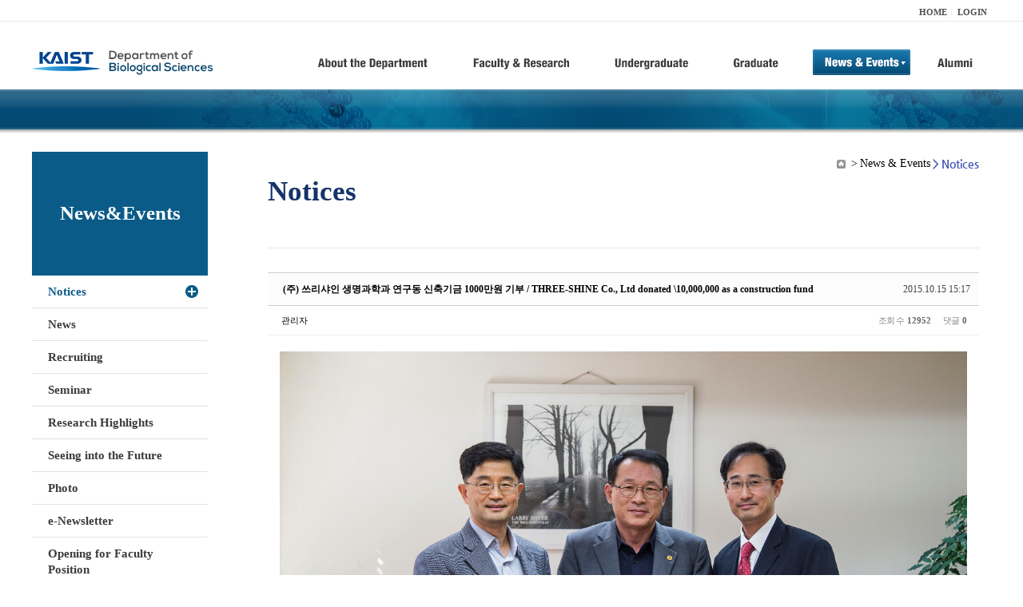

--- FILE ---
content_type: text/html; charset=UTF-8
request_url: https://bio.kaist.ac.kr/index.php?mid=bio_notice&document_srl=13316&sort_index=title&order_type=asc
body_size: 10485
content:
<!DOCTYPE html>
<html lang="ko">
<head>
<!-- META -->
<meta charset="utf-8">
<meta name="Generator" content="XpressEngine">
<meta http-equiv="X-UA-Compatible" content="IE=edge">
<!-- TITLE -->
<title>생명과학과</title>
<!-- CSS -->
<link rel="stylesheet" href="/common/css/xe.min.css?20170912235542" />
<link rel="stylesheet" href="/common/js/plugins/ui/jquery-ui.min.css?20170912235542" />
<link rel="stylesheet" href="https://maxcdn.bootstrapcdn.com/font-awesome/4.2.0/css/font-awesome.min.css" />
<link rel="stylesheet" href="/modules/board/skins/sketchbook5/css/board.css?20180827100406" />
<!--[if lt IE 9]><link rel="stylesheet" href="/modules/board/skins/sketchbook5/css/ie8.css?20150813145402" />
<![endif]--><link rel="stylesheet" href="/modules/editor/styles/ckeditor_light/style.css?20170912235544" />
<!-- JS -->
<!--[if lt IE 9]><script src="/common/js/jquery-1.x.min.js?20200331145117"></script>
<![endif]--><!--[if gte IE 9]><!--><script src="/common/js/jquery.min.js?20200331145117"></script>
<!--<![endif]--><script src="/common/js/x.min.js?20200331145117"></script>
<script src="/common/js/xe.min.js?20200331145117"></script>
<script src="/modules/board/tpl/js/board.min.js?20200331145120"></script>
<!-- RSS -->
<!-- ICON -->

<script>
						if(!captchaTargetAct) {var captchaTargetAct = [];}
						captchaTargetAct.push("procBoardInsertDocument","procBoardInsertComment","procIssuetrackerInsertIssue","procIssuetrackerInsertHistory","procTextyleInsertComment");
						</script>
<script>
						if(!captchaTargetAct) {var captchaTargetAct = [];}
						captchaTargetAct.push("procMemberFindAccount","procMemberResendAuthMail","procMemberInsert");
						</script>

<link rel="canonical" href="https://bio.kaist.ac.kr/index.php?mid=bio_notice&amp;document_srl=13316" />
<meta name="description" content="(주) 쓰리샤인은 생명과학과가 추진하는 연구동 신축기금 모금에 1000만원을 기부하였으며 기금 전달식은 2015년 10월 15일 생명과학과 교수회의실에서 진행됐습니다. THREE-SHINE Co., Ltd donated \10,000,000 as a construction fund for new research building. The funding ceremony was held at professor conference room of the Dept. of biological sciences." />
<meta property="og:locale" content="ko_KR" />
<meta property="og:type" content="article" />
<meta property="og:url" content="https://bio.kaist.ac.kr/index.php?mid=bio_notice&amp;document_srl=13316" />
<meta property="og:title" content="교수진 - (주) 쓰리샤인 생명과학과 연구동 신축기금 1000만원 기부 / THREE-SHINE Co., Ltd donated \10,000,000 as a construction fund" />
<meta property="og:description" content="(주) 쓰리샤인은 생명과학과가 추진하는 연구동 신축기금 모금에 1000만원을 기부하였으며 기금 전달식은 2015년 10월 15일 생명과학과 교수회의실에서 진행됐습니다. THREE-SHINE Co., Ltd donated \10,000,000 as a construction fund for new research building. The funding ceremony was held at professor conference room of the Dept. of biological sciences." />
<meta property="article:published_time" content="2015-10-15T15:17:54+09:00" />
<meta property="article:modified_time" content="2015-11-04T08:53:50+09:00" />
<meta property="og:image" content="https://bio.kaist.ac.kr/./files/attach/images/160/316/013/1c89b6e84c8289ca7aa54a7a89fd8051.jpg" />
<meta property="og:image:width" content="2560" />
<meta property="og:image:height" content="1707" />
<style type="text/css">
</style>
<style data-id="bdCss">
.bd em,.bd .color{color:#333333;}
.bd .shadow{text-shadow:1px 1px 1px ;}
.bd .bolder{color:#333333;text-shadow:2px 2px 4px ;}
.bd .bg_color{background-color:#333333;}
.bd .bg_f_color{background-color:#333333;background:-webkit-linear-gradient(#FFF -50%,#333333 50%);background:linear-gradient(to bottom,#FFF -50%,#333333 50%);}
.bd .border_color{border-color:#333333;}
.bd .bx_shadow{box-shadow:0 0 2px ;}
.viewer_with.on:before{background-color:#333333;box-shadow:0 0 2px #333333;}
.bd_zine.zine li:first-child,.bd_tb_lst.common_notice tr:first-child td{margin-top:2px;border-top:1px solid #DDD}
.bd_zine .info b,.bd_zine .info a{color:;}
.bd_zine.card h3{color:#333333;}
.bd_tb_lst{margin-top:0}
.bd_tb_lst .cate span,.bd_tb_lst .author span,.bd_tb_lst .last_post small{max-width:px}
</style>
<link rel="stylesheet" type="text/css" href="/layouts/jit_basic_resources/common/css/common.css" />
<link rel="stylesheet" type="text/css" href="/layouts/jit_basic_resources/common/css/sub.css" />
<meta charset="utf-8" /><script>
//<![CDATA[
var current_url = "https://bio.kaist.ac.kr/?mid=bio_notice&document_srl=13316&sort_index=title&order_type=asc";
var request_uri = "https://bio.kaist.ac.kr/";
var current_mid = "bio_notice";
var waiting_message = "서버에 요청 중입니다. 잠시만 기다려주세요.";
var ssl_actions = new Array();
var default_url = "https://bio.kaist.ac.kr/";
var enforce_ssl = true;xe.current_lang = "ko";
xe.cmd_find = "찾기";
xe.cmd_cancel = "취소";
xe.cmd_confirm = "확인";
xe.msg_no_root = "루트는 선택 할 수 없습니다.";
xe.msg_no_shortcut = "바로가기는 선택 할 수 없습니다.";
xe.msg_select_menu = "대상 메뉴 선택";
//]]>
</script>
</head>
<body>
 
 <!-- 
작성날짜 : 2015-07-09
관리 : 진인포텍
-->
<!DOCTYPE html>
<html lang="ko">
<head>
	
<title>KAIST 생명과학과동창회</title>
<!-- css link -->


<!-- <script src="/layouts/jit_basic_resources/common/js/jquery-1.4.4.min.js"></script> -->
<script src="/layouts/jit_basic_resources/common/js/javascript.js" type="text/javascript"></script>

<script type="text/javascript">
	document.oncontextmenu = new Function('return false');   //우클릭방지
	document.ondragstart = new Function('return false'); // 드래그 방지
</script>
</head>
<body>
<ul id="skipNavi">
	<li><a href="#lnb">주메뉴 바로가기</a></li>
	<li><a href="#content">본문 바로가기</a></li>
</ul>
<div id="headWrap">
	<div id="header">
		<div class="layoutDisplay">
			<div id="fmilySite">
				<ul id="gnb" class="ft_right">
		<li><a href="/">HOME</a></li>
			<li><a href="/index.php?mid=account&act=dispMemberLoginForm">LOGIN</a></li>
		<!-- <li><a href="/index.php?mid=Account&act=dispMemberSignUpForm">JOIN</a></li> -->
		</ul>
	
			</div>
			<h1 id="logo"><a href="/"><img src="/layouts/jit_basic_resources/common/images/common/logo.jpg" alt="새내기의꿈, 여러분과 함께 하고 싶습니다." /></a></h1>
				<div class="tm_box">
				<ul id="tm">
					<li><a href="/./index.php?mid=bio_intro"><img src="/layouts/jit_basic_resources/common/images/common//menu01.jpg" alt="학과소개(About the Department)"/></a>
						 <ul class="submenu1">
														<li><a href="/./index.php?mid=bio_intro" class="">Introduction</a></li>
														<li><a href="/./index.php?mid=bio_office" class="">Staff</a></li>
														<li><a href="/./index.php?mid=bio_labguide" class="">Lab Location</a></li>
														<li><a href="/./index.php?mid=bio_contact" class="">Contact US</a></li>
														<li><a href="/./index.php?mid=bio_schedule" class="">Reservation</a></li>
						</ul>
					</li>
					<li><a href="/./index.php?mid=bio_faculty&category=202"><img src="/layouts/jit_basic_resources/common/images/common/menu02.jpg" alt="교수/연구(Faculty&Research)"/></a>
						<ul class="submenu2">
														<li><a href="/./index.php?mid=bio_faculty&category=202" class="">Faculty</a></li>
														<li><a href="http://biocore.kaist.ac.kr/" class="" target="_blank">Facilities</a></li>
														<li><a href="/./index.php?mid=bio_research_1" class="">Research Groups</a></li>
														<li><a href="/./index.php?mid=bio_major_research" class="">Major Research Unit</a></li>
							
														<!-- // <li><a href="/layouts/jit_basic_resources/common/images/data/major_research.pdf"  target="_blank">Research Fields & Major accomplishments</a></li>--!>
								
						</ul>
					</li>
					<li><a href="/./index.php?mid=bio_curriculum"><img src="/layouts/jit_basic_resources/common/images/common/menu03.jpg" alt="학부(Undergraduate)"/></a>
						<ul class="submenu3">
														<li><a href="/./index.php?mid=bio_curriculum" class="">Curriculum</a>
								<ul>
									<li><a href="/./index.php?mid=bio_curriculum"  class="" style="font-size:14px">International</a></li>
									<li><a href="/./index.php?mid=bio_curriculum_ko" class="">Korean</a>
									
								</ul>
							</li>
														<li><a href="/./index.php?mid=bio_courses" class="">Courses</a>
								<ul>
									<li><a href="/./index.php?mid=bio_courses"  class="" style="font-size:14px">International</a></li>
									<li><a href="/./index.php?mid=bio_courses_ko" class="">Korean</a>
								</ul>
							</li>
														<li><a href="https://admission.kaist.ac.kr/undergraduate" target="_blank" class="">Admission</a>
						
							</li>
							
				
						</ul>
					</li>
					<li><a href="/./index.php?mid=page_xqXQ50"><img src="/layouts/jit_basic_resources/common/images/common/menu04.jpg" alt="대학원(Graduate)"/></a>
						<ul class="submenu4">
														<li><a href="/./index.php?mid=page_xqXQ50" class="">Curriculum</a>
								<ul>
									<li><a href="/./index.php?mid=page_xqXQ50"  class="" style="font-size:14px">International</a></li>
									<li><a href="/./index.php?mid=page_pIhv13" class="">Korean</a>
									
								</ul>
							</li>
														<li><a href="/./index.php?mid=page_DkxU76" class="">Courses</a>
								<ul>
									<li><a href="/./index.php?mid=page_DkxU76"  class="" style="font-size:14px">International</a></li>
									<li><a href="/./index.php?mid=page_sIDM32" class="">Korean</a>
									
								</ul>
							</li>
														<li><a href="https://admission.kaist.ac.kr/graduate" target="_blank" class="">Admission</a>
						
							</li>
		
							
						</ul>
					</li>
					<li><a href="/./index.php?mid=bio_notice"><img src="/layouts/jit_basic_resources/common/images/common/menu05.jpg" alt="뉴스&이벤트(News&Events)"/></a>
						<ul class="submenu5">
							
														<li><a href="/./index.php?mid=bio_notice" class="_son">Notices</a></li>
														<li><a href="/./index.php?mid=bio_news" class="">News</a></li>
														<li><a href="/./index.php?mid=bio_recruiting" class="">Recruiting</a></li>
														<li><a href="/./index.php?mid=bio_seminar" class="">Seminar</a></li>
														<li><a href="/./index.php?mid=bio_research_highlights" class="">Research Highlights</a></li>
							
														<li><a href="/./index.php?mid=bio_seeing_into" class="">Seeing into the Future</a></li>
														<li><a href="/./index.php?mid=bio_photo" class="">Photo</a></li>
														<li><a href="/./index.php?mid=bio_newsletter" class="">e-Newsletter</a></li>
														<li><a href="https://kaist.ac.kr/kr/html/footer/0814.html?mode=V&no=d6b86ffd2396e4d3e649058d932218e9" target="_blank" class="">Opening for Faculty Position</a></li>
														<!-- <li><a href="/./index.php?mid=google_calendar" class="">Seminar Schedule</a></li> -->
						</ul>
					</li>
					<li><a href="http://bioalumni.kaist.ac.kr/" target="_blank"><img src="/layouts/jit_basic_resources/common/images/common/menu06.jpg" alt="연구뉴스(Research News)"/></a></li>
					<!-- <li><a href="/./index.php?mid=bio_alumni"><img src="/layouts/jit_basic_resources/common/images/common/menu06.jpg" alt="alumni"/></a>
						<ul class="submenu5">
						
							<li><a href="/./index.php?mid=bio_alumni" class="">Alumni</a></li>
						</ul>
					</li> -->
				</ul>
				
			
							
				<script type="text/javascript">topMenu1_aab(5);</script>
		
	</div>
	
		</div>
	</div>
</div>
<div id="conetntWrap">
	<div id="contents">
		<div id="conBody" class="layoutDisplay">
					<div id="leftSection">
														<h2 id="leftmnueTitle">News&Events</h2>
	<ul id="leftMenu">
		
			
			<li><a href="/./index.php?mid=bio_notice" class="_on">Notices</a></li>
					<li><a href="/./index.php?mid=bio_news" class="">News</a></li>
					<li><a href="/./index.php?mid=bio_recruiting" class="">Recruiting</a></li>
					<li><a href="/./index.php?mid=bio_seminar" class="">Seminar</a></li>
					<li><a href="/./index.php?mid=bio_research_highlights" class="">Research Highlights</a></li>
					<li><a href="/./index.php?mid=bio_seeing_into" class="">Seeing into the Future</a></li>
		
					<li><a href="/./index.php?mid=bio_photo" class="">Photo</a></li>
					<li><a href="/./index.php?mid=bio_newsletter" class="">e-Newsletter</a></li>
		
		
					<li><a href="https://kaist.ac.kr/kr/html/footer/0814.html?mode=V&no=1f1eaf4b67588ace0db9fdcde1dc4be2" target="_blank" class="">Opening for Faculty Position</a></li>
					<!-- <li><a href="/./index.php?mid=google_calendar" class="">Seminar Schedule</a></li> -->
	</ul>
	 
	
			</div>
			<div id="rightSection">
				<div id="conHead">
							<!-- 타이틀 및 현재위치 -->				
					<!-- /타이틀 및 현재위치 -->
<!-- <i style="font-size:26px;"> -->
<ul id="conNavi">
	<!-- <li>Home</li> -->
	<li>News & Events</li>
	<li>Notices</li>
</ul>
		<h3 id="conTitle">Notices</h3>
		
				</div>
						<div id="content">
					<!-- 컨텐츠 표시 -->
						<!--#JSPLUGIN:ui--><script>//<![CDATA[
var lang_type = "ko";
var bdLogin = "로그인 하시겠습니까?@https://bio.kaist.ac.kr/index.php?mid=bio_notice&document_srl=13316&sort_index=title&order_type=asc&act=dispMemberLoginForm";
jQuery(function($){
	board('#bd_160_13316');
	$.cookie('bd_viewer_font',$('body').css('font-family'));
});
//]]></script>
<div></div><div id="bd_160_13316" class="bd   small_lst_btn1" data-default_style="list" data-bdFilesType="">
<div class="rd rd_nav_style2 clear" style="padding:;" data-docSrl="13316">
	
	<div class="rd_hd clear" style="margin:0 -15px 20px">
		
		<div class="board clear " style=";">
			<div class="top_area ngeb" style=";">
								<div class="fr">
										<span class="date m_no">2015.10.15 15:17</span>				</div>
				<h1 class="np_18px"><a href="https://bio.kaist.ac.kr/index.php?document_srl=13316">(주) 쓰리샤인 생명과학과 연구동 신축기금 1000만원 기부 / THREE-SHINE Co., Ltd donated \10,000,000 as a construction fund</a></h1>
			</div>
			<div class="btm_area clear">
								<div class="side">
					<a href="#popup_menu_area" class="nick member_1650" onclick="return false">관리자</a>																								</div>
				<div class="side fr">
																																			<span>조회 수 <b>12952</b></span>					
					<span>댓글 <b>0</b></span>									</div>
				
							</div>
		</div>		
		
		
				
				
				
				
		
			</div>
	
		
	<div class="rd_body clear">
		
				
				
				<article><!--BeforeDocument(13316,1650)--><div class="document_13316_1650 xe_content"><p><span lang="EN-US" style="background: white; line-height: 160%; font-size: 11pt;"><img src="https://bio.kaist.ac.kr/files/attach/images/160/316/013/1c89b6e84c8289ca7aa54a7a89fd8051.jpg" alt="쓰리샤인_1.jpg" width="2560" height="1707" style="" />
</span></p>
<p>&nbsp;</p>
<p></p>
<p><span lang="EN-US" style="background: white; line-height: 160%; font-size: 11pt;">(</span><span style="background: white; line-height: 160%; font-size: 11pt;">주</span><span lang="EN-US" style="background: white; line-height: 160%; font-size: 11pt;">) 쓰리샤인은</span><span style="background: white; line-height: 160%; font-size: 11pt;"><span lang="EN-US"> </span>생명과학과가 추진하는 연구동 신축기금 모금에 1000만원을 기부하였으며</span><span lang="EN-US" style="background: white; line-height: 160%; font-size: 11pt;"> </span></p>
<p><span lang="EN-US" style="background: white; line-height: 160%; font-size: 11pt;"></span><span style="background: white; line-height: 160%; font-size: 11pt;">기금 전달식은 </span><span lang="EN-US" style="background: white; line-height: 160%; font-size: 11pt;">2015</span><span style="background: white; line-height: 160%; font-size: 11pt;">년<span lang="EN-US"> 10</span>월<span lang="EN-US"> 15</span>일 </span><span style="background: white; line-height: 160%; font-size: 11pt;">생명과학과 교수회의실에서 진행됐습니다.</span></p>
<p><span style="background: white; line-height: 160%; font-size: 11pt;"><br /></span></p>
<p><span style="background: white; line-height: 160%; font-size: 11pt;"><span class="Apple-tab-span" style="white-space:pre"><u>											</u></span></span></p>
<p><span style="background: white; line-height: 160%; font-size: 11pt;"><img src="https://bio.kaist.ac.kr/files/attach/images/160/316/013/1c89b6e84c8289ca7aa54a7a89fd8051.jpg" alt="쓰리샤인_1.jpg" width="2560" height="1707" style="font-size: 14.6667px; line-height: 23.4667px;" /><br /></span></p>
<p><span style="background: white; line-height: 160%; font-size: 11pt;"><br /></span></p>
<p><span style="background: white; line-height: 160%; font-size: 11pt;">THREE-SHINE Co., Ltd donated \10,000,000 as a construction fund for new research building.</span></p>
<p><span style="font-size: 14.6667px; line-height: 23.4667px; background-color: rgb(255, 255, 255);">The funding ceremony was held at professor conference room of the Dept. of biological sciences.</span></p>
<p></p></div><!--AfterDocument(13316,1650)--></article>
				
					</div>
	
	<div class="rd_ft">
		
				
		<div class="bd_prev_next clear">
						<div>
				<a class="bd_rd_prev bubble no_bubble fl" href="https://bio.kaist.ac.kr/index.php?mid=bio_notice&amp;document_srl=14000&amp;sort_index=title&amp;order_type=asc">
					<!-- <span class="p"><em class="link"><i class="fa fa-angle-left"></i> Prev</em> (주) 싸이텍코리아, 생명과학과 연구동 신축기금 1,000만원 기부 ...</span> -->
					<i class="fa fa-angle-left"></i>
					<span class="wrp prev_next">
						<span class="speech">
														<b>(주) 싸이텍코리아, 생명과학과 연구동 신축기금 1,000만원 기부 ...</b>
							<span><em>2016.01.14</em><small>by </small>관리자</span>
						</span><i class="edge"></i>
						<i class="ie8_only bl"></i><i class="ie8_only br"></i>
					</span>
				</a>				
								<a class="bd_rd_next bubble no_bubble fr" href="https://bio.kaist.ac.kr/index.php?mid=bio_notice&amp;document_srl=13904&amp;sort_index=title&amp;order_type=asc">
					<!-- <span class="p">(주) 코스모진텍, 생명과학과 연구동 신축기금 1,000만원 기부 / ... <em class="link">Next <i class="fa fa-angle-right"></i></em></span> -->
					<i class="fa fa-angle-right"></i>
					<span class="wrp prev_next">
						<span class="speech">
							<img src="https://bio.kaist.ac.kr/files/thumbnails/904/013/90x90.crop.jpg" alt="" />							<b>(주) 코스모진텍, 생명과학과 연구동 신축기금 1,000만원 기부 / ...</b>
							<span><em>2016.01.05</em><small>by </small>관리자</span>
						</span><i class="edge"></i>
						<i class="ie8_only bl"></i><i class="ie8_only br"></i>
					</span>
				</a>			</div>
					</div>		
		
		
		
		
		 
		
		<!-- <div id="files_13316" class="rd_fnt rd_file hide">
<table class="bd_tb">
	<caption class="blind">Atachment</caption>
	<tr>
		<th scope="row" class="ui_font"><strong>첨부</strong> <span class="fnt_count">'<b>1</b>'</span></th>
		<td>
			<ul>
				<li><a class="bubble" href="https://bio.kaist.ac.kr/?module=file&amp;act=procFileDownload&amp;file_srl=13317&amp;sid=b451d3e53f615f9c713795580626891b&amp;module_srl=160" title="[File Size:2.90MB/Download:276]">쓰리샤인_1.jpg</a><span class="comma">,</span></li>			</ul>					</td>
	</tr>
</table>
</div> -->
		<div class="rd_fnt rd_file">
			
			<ul class="files">
				<li>
					<a href="https://bio.kaist.ac.kr/?module=file&amp;act=procFileDownload&amp;file_srl=13317&amp;sid=b451d3e53f615f9c713795580626891b&amp;module_srl=160">쓰리샤인_1.jpg 
						<span class="fileSize">[File Size:2.90MB/Download:276]</span>
					</a>
				</li>			</ul>
		</div>		
		<div class="rd_ft_nav clear">
			<a class="btn_img fl" href="https://bio.kaist.ac.kr/index.php?mid=bio_notice&amp;sort_index=title&amp;order_type=asc"><i class="fa fa-bars"></i> 목록</a>
			
			<!-- <div class="rd_nav img_tx to_sns fl" data-url="https://bio.kaist.ac.kr/index.php?document_srl=13316?l=ko" data-title="%28%EC%A3%BC%29+%EC%93%B0%EB%A6%AC%EC%83%A4%EC%9D%B8+%EC%83%9D%EB%AA%85%EA%B3%BC%ED%95%99%EA%B3%BC+%EC%97%B0%EA%B5%AC%EB%8F%99+%EC%8B%A0%EC%B6%95%EA%B8%B0%EA%B8%88+1000%EB%A7%8C%EC%9B%90+%EA%B8%B0%EB%B6%80+%2F+THREE-SHINE+Co.%2C+Ltd+donated+%5C10%2C000%2C000+as+a+construction+fund">
	<a class="" href="#" data-type="facebook" title="To Facebook"><i class="ico_sns16 facebook"></i><strong> Facebook</strong></a>
	<a class="" href="#" data-type="twitter" title="To Twitter"><i class="ico_sns16 twitter"></i><strong> Twitter</strong></a>
	<a class="" href="#" data-type="google" title="To Google"><i class="ico_sns16 google"></i><strong> Google</strong></a>
	<a class="" href="#" data-type="pinterest" title="To Pinterest"><i class="ico_sns16 pinterest"></i><strong> Pinterest</strong></a>
</div> -->
		
		<!--  -->			
						<div class="rd_nav img_tx fr m_btn_wrp">
				<a class="edit" href="https://bio.kaist.ac.kr/index.php?mid=bio_notice&amp;document_srl=13316&amp;sort_index=title&amp;order_type=asc&amp;act=dispBoardWrite"><i class="ico_16px write"></i>수정</a>
	<a class="edit" href="https://bio.kaist.ac.kr/index.php?mid=bio_notice&amp;document_srl=13316&amp;sort_index=title&amp;order_type=asc&amp;act=dispBoardDelete"><i class="ico_16px delete"></i>삭제 </a>
	
</div>					</div>
	</div>
	
	
	<div><a href="/index.php?mid=bio_donate"><img src="/layouts/jit_basic_resources/common/images/common/bio_donate_btn.jpg"></a></div>
	<div class="fdb_lst_wrp  " style="display:none;">
		<div id="13316_comment" class="fdb_lst clear  ">
			
						
									<div class="cmt_editor">
<label for="editor_13316" class="cmt_editor_tl fl"><em>✔</em><strong>댓글 쓰기</strong></label>
<div class="editor_select bubble fr m_no" title="※ 주의 : 페이지가 새로고침됩니다">
	<!-- <a class="tg_btn2" href="#" data-href="#editor_select"><em class="fa fa-info-circle bd_info_icon"></em> 에디터 선택하기</a> -->
	<div id="editor_select" class="tg_cnt2 wrp m_no"><button type="button" class="tg_blur2"></button>
		<a class="on" href="#" onclick="jQuery.cookie('bd_editor','simple');location.reload();return false"><em>✔ </em>텍스트 모드</a>
		<a href="#" onclick="jQuery.cookie('bd_editor','editor');location.reload();return false"><em>✔ </em>에디터 모드</a>
				<span class="edge"></span><button type="button" class="tg_blur2"></button>
		<i class="ie8_only bl"></i><i class="ie8_only br"></i>
	</div></div><div class="bd_wrt clear">
	<div class="simple_wrt">
		<!-- <span class="profile img no_img">?</span> -->
		<div class="text">
			<a class="cmt_disable bd_login" href="#">댓글 쓰기 권한이 없습니다. 로그인 하시겠습니까?</a>					</div>
		<input type="button" value="등록" disabled="disabled" class="bd_btn" />
	</div>
</div>
</div>							
									<div id="cmtPosition" aria-live="polite"></div>
							
																	</div>
	</div>	
	</div>
<hr id="rd_end_13316" class="rd_end clear" /><div class="bd_lst_wrp">
<div class="tl_srch clear">
	
			
	<div class="bd_faq_srch">
		<form action="https://bio.kaist.ac.kr/" method="get" onsubmit="return procFilter(this, search)" ><input type="hidden" name="act" value="" />
	<input type="hidden" name="vid" value="" />
	<input type="hidden" name="mid" value="bio_notice" />
	<input type="hidden" name="category" value="" />
	<table class="bd_tb">
		<tr>
			<td>
				<span class="select itx">
					<select name="search_target">
						<option value="title_content">제목+내용</option><option value="title">제목</option><option value="content">내용</option><option value="comment">댓글</option><option value="user_name">이름</option><option value="nick_name">닉네임</option><option value="user_id">아이디</option><option value="tag">태그</option>					</select>
				</span>
			</td>
			<td class="itx_wrp">
				<input type="text" name="search_keyword" value="" class="itx srch_itx" />
			</td>
			<td>
				<button type="submit" onclick="jQuery(this).parents('form').submit();return false" class="bd_btn">검색</button>
							</td>
		</tr>
	</table>
</form>	</div></div>
<div class="cnb_n_list">
	
</div>
		<table class="bd_lst bd_tb_lst bd_tb">
	<caption class="blind">List of Articles</caption>
	<thead class="bg_f_f9">
		
		<tr>
						<th scope="col" class="no"><span><a href="https://bio.kaist.ac.kr/index.php?mid=bio_notice&amp;document_srl=13316&amp;sort_index=title&amp;order_type=desc" title="내림차순">번호</a></span></th>																																													<th scope="col" class="title"><span><a href="https://bio.kaist.ac.kr/index.php?mid=bio_notice&amp;document_srl=13316&amp;sort_index=title&amp;order_type=desc">제목<i class="arrow up"></i></a></span></th>
																																										<th scope="col"><span>글쓴이</span></th>																																													<th scope="col"><span><a href="https://bio.kaist.ac.kr/index.php?mid=bio_notice&amp;document_srl=13316&amp;sort_index=regdate&amp;order_type=desc">날짜</a></span></th>																																													<th scope="col" class="m_no"><span><a href="https://bio.kaist.ac.kr/index.php?mid=bio_notice&amp;document_srl=13316&amp;sort_index=readed_count&amp;order_type=desc">조회 수</a></span></th>														</tr>
	</thead>
	<tbody>
		
		<tr class="notice">
						<td class="no">
				<strong>공지</strong>			</td>																																													<td class="title">
				<a href="https://bio.kaist.ac.kr/index.php?mid=bio_notice&amp;document_srl=35460&amp;sort_index=title&amp;order_type=asc"><strong>2026 동계 Bio URP 참가자 모집 [신청기간: 2025.11.17(월)-2025.11.28(금)]</strong></a>
																				<span class="extraimages"><img src="https://bio.kaist.ac.kr/modules/document/tpl/icons/file.gif" alt="file" title="file" style="margin-right:2px;" /></span>
			</td>
																																										<td class="author"><span><a href="#popup_menu_area" class="member_12956" onclick="return false">생명과학과</a></span></td>																																													<td class="time">2025.11.10</td>																																													<td class="m_no">3712</td>														</tr><tr class="notice">
						<td class="no">
				<strong>공지</strong>			</td>																																													<td class="title">
				<a href="https://bio.kaist.ac.kr/index.php?mid=bio_notice&amp;document_srl=35377&amp;sort_index=title&amp;order_type=asc"><strong><span style="font-weight:bold;">[CA (Counseling Assistant) 프로그램 운영 안내]</span></strong></a>
																				<span class="extraimages"><img src="https://bio.kaist.ac.kr/modules/document/tpl/icons/file.gif" alt="file" title="file" style="margin-right:2px;" /></span>
			</td>
																																										<td class="author"><span><a href="#popup_menu_area" class="member_12956" onclick="return false">생명과학과</a></span></td>																																													<td class="time">2025.10.20</td>																																													<td class="m_no">1373</td>														</tr><tr class="notice">
						<td class="no">
				<strong>공지</strong>			</td>																																													<td class="title">
				<a href="https://bio.kaist.ac.kr/index.php?mid=bio_notice&amp;document_srl=35345&amp;sort_index=title&amp;order_type=asc"><strong><span style="font-weight:bold;">Revised (2025-04-21) :생명과학과 박사학위논문계획서 및 자격시험 가이드 라인 ( Ph.D. Thesis Proposal and Qualifying Examination Guidlines)</span></strong></a>
																				<span class="extraimages"><img src="https://bio.kaist.ac.kr/modules/document/tpl/icons/file.gif" alt="file" title="file" style="margin-right:2px;" /></span>
			</td>
																																										<td class="author"><span><a href="#popup_menu_area" class="member_12956" onclick="return false">생명과학과</a></span></td>																																													<td class="time">2025.10.13</td>																																													<td class="m_no">1491</td>														</tr><tr class="notice">
						<td class="no">
				<strong>공지</strong>			</td>																																													<td class="title">
				<a href="https://bio.kaist.ac.kr/index.php?mid=bio_notice&amp;document_srl=33673&amp;sort_index=title&amp;order_type=asc"><strong><span style="font-weight:bold;">[학위수여식] 2025년도 2월 학위수여식 안내 2025 Commencement Ceremony</span></strong></a>
																				<span class="extraimages"><img src="https://bio.kaist.ac.kr/modules/document/tpl/icons/file.gif" alt="file" title="file" style="margin-right:2px;" /></span>
			</td>
																																										<td class="author"><span><a href="#popup_menu_area" class="member_12956" onclick="return false">생명과학과</a></span></td>																																													<td class="time">2024.12.10</td>																																													<td class="m_no">8562</td>														</tr><tr class="notice">
						<td class="no">
				<strong>공지</strong>			</td>																																													<td class="title">
				<a href="https://bio.kaist.ac.kr/index.php?mid=bio_notice&amp;document_srl=31563&amp;sort_index=title&amp;order_type=asc"><strong><span style="font-weight:bold;">[안내] Post-doc 공고 게시물은 Recruiting 게시판으로 이전되었습니다.</span></strong></a>
																				<span class="extraimages"></span>
			</td>
																																										<td class="author"><span><a href="#popup_menu_area" class="member_12956" onclick="return false">생명과학과</a></span></td>																																													<td class="time">2023.12.06</td>																																													<td class="m_no">9625</td>														</tr><tr class="notice">
						<td class="no">
				<strong>공지</strong>			</td>																																													<td class="title">
				<a href="https://bio.kaist.ac.kr/index.php?mid=bio_notice&amp;document_srl=27605&amp;sort_index=title&amp;order_type=asc"><strong><span style="font-weight:bold;">생명과학과 2021년 학과설명회 동영상</span></strong></a>
																				<span class="extraimages"></span>
			</td>
																																										<td class="author"><span><a href="#popup_menu_area" class="member_12956" onclick="return false">생명과학과</a></span></td>																																													<td class="time">2021.11.25</td>																																													<td class="m_no">12659</td>														</tr>		
		<tr>
						<td class="no">
								452			</td>																																													<td class="title">
				
								<a href="https://bio.kaist.ac.kr/index.php?mid=bio_notice&amp;document_srl=3966&amp;sort_index=title&amp;order_type=asc" class="hx" data-viewer="https://bio.kaist.ac.kr/index.php?mid=bio_notice&amp;document_srl=3966&amp;sort_index=title&amp;order_type=asc&amp;listStyle=viewer">
					 2012학년도 가을학기 중간 강의평가 시행 안내 				</a>
																								<span class="extraimages"><img src="https://bio.kaist.ac.kr/modules/document/tpl/icons/file.gif" alt="file" title="file" style="margin-right:2px;" /></span>
							</td>
																																										<td class="author"><span><a href="#popup_menu_area" class="member_0" onclick="return false">과사무실</a></span></td>																																													<td class="time" title="10:54">2012.10.16</td>																																													<td class="m_no">15155</td>														</tr><tr>
						<td class="no">
								451			</td>																																													<td class="title">
				
								<a href="https://bio.kaist.ac.kr/index.php?mid=bio_notice&amp;document_srl=24079&amp;sort_index=title&amp;order_type=asc" class="hx" data-viewer="https://bio.kaist.ac.kr/index.php?mid=bio_notice&amp;document_srl=24079&amp;sort_index=title&amp;order_type=asc&amp;listStyle=viewer">
					&quot;봄학기 개강연기&quot; 안내 / Emergency) Postponement of Beginning of Spring 2020 Classes for Prevention of Spread of New Coronavirus Infection				</a>
																								<span class="extraimages"></span>
							</td>
																																										<td class="author"><span><a href="#popup_menu_area" class="member_12956" onclick="return false">생명과학과</a></span></td>																																													<td class="time" title="05:18">2020.02.06</td>																																													<td class="m_no">9050</td>														</tr><tr>
						<td class="no">
								450			</td>																																													<td class="title">
				
								<a href="https://bio.kaist.ac.kr/index.php?mid=bio_notice&amp;document_srl=3996&amp;sort_index=title&amp;order_type=asc" class="hx" data-viewer="https://bio.kaist.ac.kr/index.php?mid=bio_notice&amp;document_srl=3996&amp;sort_index=title&amp;order_type=asc&amp;listStyle=viewer">
					&quot;제2차 IBS Symposium 2013&quot; 안내				</a>
																								<span class="extraimages"></span>
							</td>
																																										<td class="author"><span><a href="#popup_menu_area" class="member_0" onclick="return false">과사무실</a></span></td>																																													<td class="time" title="17:34">2013.07.10</td>																																													<td class="m_no">11491</td>														</tr><tr>
						<td class="no">
								449			</td>																																													<td class="title">
				
								<a href="https://bio.kaist.ac.kr/index.php?mid=bio_notice&amp;document_srl=25367&amp;sort_index=title&amp;order_type=asc" class="hx" data-viewer="https://bio.kaist.ac.kr/index.php?mid=bio_notice&amp;document_srl=25367&amp;sort_index=title&amp;order_type=asc&amp;listStyle=viewer">
					(Rutgers University) Job Opening for Postdoctoral Position				</a>
																								<span class="extraimages"></span>
							</td>
																																										<td class="author"><span><a href="#popup_menu_area" class="member_12956" onclick="return false">생명과학과</a></span></td>																																													<td class="time" title="01:27">2020.09.14</td>																																													<td class="m_no">5111</td>														</tr><tr>
						<td class="no">
								448			</td>																																													<td class="title">
				
								<a href="https://bio.kaist.ac.kr/index.php?mid=bio_notice&amp;document_srl=24065&amp;sort_index=title&amp;order_type=asc" class="hx" data-viewer="https://bio.kaist.ac.kr/index.php?mid=bio_notice&amp;document_srl=24065&amp;sort_index=title&amp;order_type=asc&amp;listStyle=viewer">
					(졸업생 공지) 2020년 학위수여식 개최 연기 안내 / (Notice to Graduates) Postponement of Commencement 2020				</a>
																								<span class="extraimages"></span>
							</td>
																																										<td class="author"><span><a href="#popup_menu_area" class="member_12956" onclick="return false">생명과학과</a></span></td>																																													<td class="time" title="06:42">2020.02.04</td>																																													<td class="m_no">29818</td>														</tr><tr>
						<td class="no">
								447			</td>																																													<td class="title">
				
								<a href="https://bio.kaist.ac.kr/index.php?mid=bio_notice&amp;document_srl=13164&amp;sort_index=title&amp;order_type=asc" class="hx" data-viewer="https://bio.kaist.ac.kr/index.php?mid=bio_notice&amp;document_srl=13164&amp;sort_index=title&amp;order_type=asc&amp;listStyle=viewer">
					(주) 니콘 인스트루먼트 코리아 연구동 신축 기금 1000만원 기부 / Nikon Instrument Korea Co., Ltd donated \10,000,000 as a construction fund				</a>
																								<span class="extraimages"><img src="https://bio.kaist.ac.kr/modules/document/tpl/icons/file.gif" alt="file" title="file" style="margin-right:2px;" /><i class="attached_image" title="Image"></i></span>
							</td>
																																										<td class="author"><span><a href="#popup_menu_area" class="member_1650" onclick="return false">관리자</a></span></td>																																													<td class="time" title="18:28">2015.10.01</td>																																													<td class="m_no">10438</td>														</tr><tr>
						<td class="no">
								446			</td>																																													<td class="title">
				
								<a href="https://bio.kaist.ac.kr/index.php?mid=bio_notice&amp;document_srl=14110&amp;sort_index=title&amp;order_type=asc" class="hx" data-viewer="https://bio.kaist.ac.kr/index.php?mid=bio_notice&amp;document_srl=14110&amp;sort_index=title&amp;order_type=asc&amp;listStyle=viewer">
					(주) 메디톡스, 생명과학 인재양성에 매년 6천만원 장학기금 출연 / Medytox Co., Ltd, donates annually \60,000,000 as a scholarship				</a>
																								<span class="extraimages"><i class="attached_image" title="Image"></i></span>
							</td>
																																										<td class="author"><span><a href="#popup_menu_area" class="member_1650" onclick="return false">관리자</a></span></td>																																													<td class="time" title="11:03">2016.02.19</td>																																													<td class="m_no">15725</td>														</tr><tr>
						<td class="no">
								445			</td>																																													<td class="title">
				
								<a href="https://bio.kaist.ac.kr/index.php?mid=bio_notice&amp;document_srl=14000&amp;sort_index=title&amp;order_type=asc" class="hx" data-viewer="https://bio.kaist.ac.kr/index.php?mid=bio_notice&amp;document_srl=14000&amp;sort_index=title&amp;order_type=asc&amp;listStyle=viewer">
					(주) 싸이텍코리아, 생명과학과 연구동 신축기금 1,000만원 기부 / Sytech Korea Co., Ltd donated \10,000,000 as a construction fund				</a>
																								<span class="extraimages"><img src="https://bio.kaist.ac.kr/modules/document/tpl/icons/file.gif" alt="file" title="file" style="margin-right:2px;" /></span>
							</td>
																																										<td class="author"><span><a href="#popup_menu_area" class="member_1650" onclick="return false">관리자</a></span></td>																																													<td class="time" title="11:38">2016.01.14</td>																																													<td class="m_no">14550</td>														</tr><tr class="select">
						<td class="no">
				&raquo;							</td>																																													<td class="title">
				
								<a href="https://bio.kaist.ac.kr/index.php?mid=bio_notice&amp;document_srl=13316&amp;sort_index=title&amp;order_type=asc" class="hx" data-viewer="https://bio.kaist.ac.kr/index.php?mid=bio_notice&amp;document_srl=13316&amp;sort_index=title&amp;order_type=asc&amp;listStyle=viewer">
					(주) 쓰리샤인 생명과학과 연구동 신축기금 1000만원 기부 / THREE-SHINE Co., Ltd donated \10,000,000 as a construction fund				</a>
																								<span class="extraimages"><img src="https://bio.kaist.ac.kr/modules/document/tpl/icons/file.gif" alt="file" title="file" style="margin-right:2px;" /><i class="attached_image" title="Image"></i></span>
							</td>
																																										<td class="author"><span><a href="#popup_menu_area" class="member_1650" onclick="return false">관리자</a></span></td>																																													<td class="time" title="15:17">2015.10.15</td>																																													<td class="m_no">12952</td>														</tr><tr>
						<td class="no">
								443			</td>																																													<td class="title">
				
								<a href="https://bio.kaist.ac.kr/index.php?mid=bio_notice&amp;document_srl=13904&amp;sort_index=title&amp;order_type=asc" class="hx" data-viewer="https://bio.kaist.ac.kr/index.php?mid=bio_notice&amp;document_srl=13904&amp;sort_index=title&amp;order_type=asc&amp;listStyle=viewer">
					(주) 코스모진텍, 생명과학과 연구동 신축기금 1,000만원 기부 / Cosmogentech co., Ltd. donated \10,000,000 as a construction fund				</a>
																								<span class="extraimages"><img src="https://bio.kaist.ac.kr/modules/document/tpl/icons/file.gif" alt="file" title="file" style="margin-right:2px;" /><i class="attached_image" title="Image"></i></span>
							</td>
																																										<td class="author"><span><a href="#popup_menu_area" class="member_1650" onclick="return false">관리자</a></span></td>																																													<td class="time" title="17:08">2016.01.05</td>																																													<td class="m_no">14332</td>														</tr><tr>
						<td class="no">
								442			</td>																																													<td class="title">
				
								<a href="https://bio.kaist.ac.kr/index.php?mid=bio_notice&amp;document_srl=3900&amp;sort_index=title&amp;order_type=asc" class="hx" data-viewer="https://bio.kaist.ac.kr/index.php?mid=bio_notice&amp;document_srl=3900&amp;sort_index=title&amp;order_type=asc&amp;listStyle=viewer">
					(학사과정) 2010 가을학기 생명공학 대체과목 및 500단위 과목 수강 안내				</a>
																								<span class="extraimages"></span>
							</td>
																																										<td class="author"><span><a href="#popup_menu_area" class="member_0" onclick="return false">과사무실</a></span></td>																																													<td class="time" title="12:17">2010.08.03</td>																																													<td class="m_no">10355</td>														</tr><tr>
						<td class="no">
								441			</td>																																													<td class="title">
				
								<a href="https://bio.kaist.ac.kr/index.php?mid=bio_notice&amp;document_srl=22510&amp;sort_index=title&amp;order_type=asc" class="hx" data-viewer="https://bio.kaist.ac.kr/index.php?mid=bio_notice&amp;document_srl=22510&amp;sort_index=title&amp;order_type=asc&amp;listStyle=viewer">
					(현대차정몽구재단)2019년 미래산업 인재 대학원 장학생 선발 관련 안내				</a>
																								<span class="extraimages"><img src="https://bio.kaist.ac.kr/modules/document/tpl/icons/file.gif" alt="file" title="file" style="margin-right:2px;" /><i class="attached_image" title="Image"></i></span>
							</td>
																																										<td class="author"><span><a href="#popup_menu_area" class="member_12956" onclick="return false">생명과학과</a></span></td>																																													<td class="time" title="06:16">2019.04.23</td>																																													<td class="m_no">8300</td>														</tr><tr>
						<td class="no">
								440			</td>																																													<td class="title">
				
								<a href="https://bio.kaist.ac.kr/index.php?mid=bio_notice&amp;document_srl=3827&amp;sort_index=title&amp;order_type=asc" class="hx" data-viewer="https://bio.kaist.ac.kr/index.php?mid=bio_notice&amp;document_srl=3827&amp;sort_index=title&amp;order_type=asc&amp;listStyle=viewer">
					2004 Open KAIST 생명과학과와 함께!				</a>
																								<span class="extraimages"></span>
							</td>
																																										<td class="author"><span><a href="#popup_menu_area" class="member_0" onclick="return false">과사무실</a></span></td>																																													<td class="time" title="20:05">2004.10.01</td>																																													<td class="m_no">11703</td>														</tr><tr>
						<td class="no">
								439			</td>																																													<td class="title">
				
								<a href="https://bio.kaist.ac.kr/index.php?mid=bio_notice&amp;document_srl=3820&amp;sort_index=title&amp;order_type=asc" class="hx" data-viewer="https://bio.kaist.ac.kr/index.php?mid=bio_notice&amp;document_srl=3820&amp;sort_index=title&amp;order_type=asc&amp;listStyle=viewer">
					2004 Osaka University-KAIST Graduate Students Symposium				</a>
																								<span class="extraimages"></span>
							</td>
																																										<td class="author"><span><a href="#popup_menu_area" class="member_0" onclick="return false">과사무실</a></span></td>																																													<td class="time" title="16:38">2004.07.14</td>																																													<td class="m_no">11253</td>														</tr><tr>
						<td class="no">
								438			</td>																																													<td class="title">
				
								<a href="https://bio.kaist.ac.kr/index.php?mid=bio_notice&amp;document_srl=3816&amp;sort_index=title&amp;order_type=asc" class="hx" data-viewer="https://bio.kaist.ac.kr/index.php?mid=bio_notice&amp;document_srl=3816&amp;sort_index=title&amp;order_type=asc&amp;listStyle=viewer">
					2004년 가을학기 각 과정 재입학 지원신청 안내				</a>
																								<span class="extraimages"></span>
							</td>
																																										<td class="author"><span><a href="#popup_menu_area" class="member_0" onclick="return false">과사무실</a></span></td>																																													<td class="time" title="14:13">2004.06.18</td>																																													<td class="m_no">15932</td>														</tr><tr>
						<td class="no">
								437			</td>																																													<td class="title">
				
								<a href="https://bio.kaist.ac.kr/index.php?mid=bio_notice&amp;document_srl=3814&amp;sort_index=title&amp;order_type=asc" class="hx" data-viewer="https://bio.kaist.ac.kr/index.php?mid=bio_notice&amp;document_srl=3814&amp;sort_index=title&amp;order_type=asc&amp;listStyle=viewer">
					2004년도 박사과정 자격시험 안내				</a>
																								<span class="extraimages"></span>
							</td>
																																										<td class="author"><span><a href="#popup_menu_area" class="member_0" onclick="return false">과사무실</a></span></td>																																													<td class="time" title="16:16">2004.06.14</td>																																													<td class="m_no">12006</td>														</tr><tr>
						<td class="no">
								436			</td>																																													<td class="title">
				
								<a href="https://bio.kaist.ac.kr/index.php?mid=bio_notice&amp;document_srl=3812&amp;sort_index=title&amp;order_type=asc" class="hx" data-viewer="https://bio.kaist.ac.kr/index.php?mid=bio_notice&amp;document_srl=3812&amp;sort_index=title&amp;order_type=asc&amp;listStyle=viewer">
					2004년도 후기 석박사 모집요강				</a>
																								<span class="extraimages"></span>
							</td>
																																										<td class="author"><span><a href="#popup_menu_area" class="member_0" onclick="return false">과사무실</a></span></td>																																													<td class="time" title="14:57">2004.06.08</td>																																													<td class="m_no">12159</td>														</tr><tr>
						<td class="no">
								435			</td>																																													<td class="title">
				
								<a href="https://bio.kaist.ac.kr/index.php?mid=bio_notice&amp;document_srl=3815&amp;sort_index=title&amp;order_type=asc" class="hx" data-viewer="https://bio.kaist.ac.kr/index.php?mid=bio_notice&amp;document_srl=3815&amp;sort_index=title&amp;order_type=asc&amp;listStyle=viewer">
					2004년도 후기 석박사과정 입학전형 면접안내				</a>
																								<span class="extraimages"></span>
							</td>
																																										<td class="author"><span><a href="#popup_menu_area" class="member_0" onclick="return false">과사무실</a></span></td>																																													<td class="time" title="11:09">2004.06.15</td>																																													<td class="m_no">12477</td>														</tr><tr>
						<td class="no">
								434			</td>																																													<td class="title">
				
								<a href="https://bio.kaist.ac.kr/index.php?mid=bio_notice&amp;document_srl=3828&amp;sort_index=title&amp;order_type=asc" class="hx" data-viewer="https://bio.kaist.ac.kr/index.php?mid=bio_notice&amp;document_srl=3828&amp;sort_index=title&amp;order_type=asc&amp;listStyle=viewer">
					2004학년도 무학과 학생을 위한 학과설명회 개최				</a>
																								<span class="extraimages"></span>
							</td>
																																										<td class="author"><span><a href="#popup_menu_area" class="member_0" onclick="return false">과사무실</a></span></td>																																													<td class="time" title="09:46">2004.10.28</td>																																													<td class="m_no">11392</td>														</tr><tr>
						<td class="no">
								433			</td>																																													<td class="title">
				
								<a href="https://bio.kaist.ac.kr/index.php?mid=bio_notice&amp;document_srl=3817&amp;sort_index=title&amp;order_type=asc" class="hx" data-viewer="https://bio.kaist.ac.kr/index.php?mid=bio_notice&amp;document_srl=3817&amp;sort_index=title&amp;order_type=asc&amp;listStyle=viewer">
					2004학년도 후기 석사.박사학위통합과정 학생모집요강 안내				</a>
												<a href="https://bio.kaist.ac.kr/index.php?mid=bio_notice&amp;document_srl=3817&amp;sort_index=title&amp;order_type=asc#3817_comment" class="replyNum" title="댓글">2</a>												<span class="extraimages"></span>
							</td>
																																										<td class="author"><span><a href="#popup_menu_area" class="member_0" onclick="return false">과사무실</a></span></td>																																													<td class="time" title="14:00">2004.07.01</td>																																													<td class="m_no">12451</td>														</tr>	</tbody>
</table>	<div class="btm_mn clear">
	
		<div class="fl">
				
		<form action="https://bio.kaist.ac.kr/" method="get" onsubmit="return procFilter(this, search)" class="bd_srch_btm" ><input type="hidden" name="act" value="" />
			<input type="hidden" name="vid" value="" />
			<input type="hidden" name="mid" value="bio_notice" />
			<input type="hidden" name="category" value="" />
			<span class="btn_img itx_wrp">
				<button type="submit" onclick="jQuery(this).parents('form.bd_srch_btm').submit();return false;" class="ico_16px search">Search</button>
				<label for="bd_srch_btm_itx_160">검색</label>
				<input type="text" name="search_keyword" id="bd_srch_btm_itx_160" class="bd_srch_btm_itx srch_itx" value="" />
			</span>
			<span class="btn_img select">
				<select name="search_target">
					<option value="title_content">제목+내용</option><option value="title">제목</option><option value="content">내용</option><option value="comment">댓글</option><option value="user_name">이름</option><option value="nick_name">닉네임</option><option value="user_id">아이디</option><option value="tag">태그</option>				</select>
			</span>
					</form>	</div>
	<div class="fr">
				<a class="btn_img" href="https://bio.kaist.ac.kr/index.php?mid=bio_notice&amp;sort_index=title&amp;order_type=asc&amp;act=dispBoardWrite"><i class="ico_16px write"></i> 쓰기</a>			</div>
</div><form action="./" method="get" class="bd_pg clear"><input type="hidden" name="error_return_url" value="/index.php?mid=bio_notice&amp;document_srl=13316&amp;sort_index=title&amp;order_type=asc" /><input type="hidden" name="act" value="" />
	<fieldset>
	<legend class="blind">Board Pagination</legend>
	<input type="hidden" name="vid" value="" />
	<input type="hidden" name="mid" value="bio_notice" />
	<input type="hidden" name="category" value="" />
	<input type="hidden" name="search_keyword" value="" />
	<input type="hidden" name="search_target" value="" />
	<input type="hidden" name="listStyle" value="list" />
				<strong class="direction"><i class="fa fa-angle-left"></i> Prev</strong>	<a class="frst_last bubble this" href="https://bio.kaist.ac.kr/index.php?mid=bio_notice&amp;sort_index=title&amp;order_type=asc" title="첫 페이지">1</a>
				 
		<a href="https://bio.kaist.ac.kr/index.php?mid=bio_notice&amp;sort_index=title&amp;order_type=asc&amp;page=2">2</a>			 
		<a href="https://bio.kaist.ac.kr/index.php?mid=bio_notice&amp;sort_index=title&amp;order_type=asc&amp;page=3">3</a>			 
		<a href="https://bio.kaist.ac.kr/index.php?mid=bio_notice&amp;sort_index=title&amp;order_type=asc&amp;page=4">4</a>			 
		<a href="https://bio.kaist.ac.kr/index.php?mid=bio_notice&amp;sort_index=title&amp;order_type=asc&amp;page=5">5</a>			 
		<a href="https://bio.kaist.ac.kr/index.php?mid=bio_notice&amp;sort_index=title&amp;order_type=asc&amp;page=6">6</a>			 
		<a href="https://bio.kaist.ac.kr/index.php?mid=bio_notice&amp;sort_index=title&amp;order_type=asc&amp;page=7">7</a>			 
		<a href="https://bio.kaist.ac.kr/index.php?mid=bio_notice&amp;sort_index=title&amp;order_type=asc&amp;page=8">8</a>			 
		<a href="https://bio.kaist.ac.kr/index.php?mid=bio_notice&amp;sort_index=title&amp;order_type=asc&amp;page=9">9</a>			 
		<a href="https://bio.kaist.ac.kr/index.php?mid=bio_notice&amp;sort_index=title&amp;order_type=asc&amp;page=10">10</a>		<span class="bubble"><a href="#" class="tg_btn2" data-href=".bd_go_page" title="페이지 직접 이동">...</a></span>	<a class="frst_last bubble" href="https://bio.kaist.ac.kr/index.php?mid=bio_notice&amp;sort_index=title&amp;order_type=asc&amp;page=23" title="끝 페이지">23</a>	<a href="https://bio.kaist.ac.kr/index.php?mid=bio_notice&amp;sort_index=title&amp;order_type=asc&amp;page=2" class="direction">Next <i class="fa fa-angle-right"></i></a>		<div class="bd_go_page tg_cnt2 wrp">
		<button type="button" class="tg_blur2"></button>
		<input type="text" name="page" class="itx" />/ 23 <button type="submit" class="bd_btn">GO</button>
		<span class="edge"></span>
		<i class="ie8_only bl"></i><i class="ie8_only br"></i>
		<button type="button" class="tg_blur2"></button>
	</div>
	</fieldset>
</form>
</div>	</div>					<!-- /컨텐츠 표시 -->	
				</div>
			</div>
			
		</div>
	</div>
</div>
<div id="footWrap">
	<div id="foot">
		<div class="layoutDisplay ">
			<div class="layoutDisplay tmar_15">
				<p class="ft_left rmar_50 tmar_5"><img src="/layouts/jit_basic_resources/common/images/common/foot_logo.jpg" alt="" style="vertical-align:middle;"/></p>
				<p class="copyright ft_left"><span class="color01">Department of Biological Sciences,</span> Korea Advanced Institute of Science and Technology <br/>
				291 Daehak-ro, Yuseong-gu, Daejeon 34141, Korea.<br/>
				Copyright 2015 by KAIST Department of Biological Sciences. All rights reserved.
				</p>
				<p class="ft_right rmar_10"><a href="https://www.kaist.ac.kr" target="_blank"><img src="/layouts/jit_basic_resources/common/images/main/kaist_icon.png" alt="kaist icon"/></a><a href="https://www.facebook.com/KAISTBioSci" target="_blank"><img src="/layouts/jit_basic_resources/common/images/main/facebook_icon.png" alt="facebook cion"/></a></p>
			</div>
		</div>
	</div>	
</div>
</body>
</html>
<!-- ETC -->
<div class="wfsr"></div>
<script src="/addons/captcha/captcha.min.js?20200331145116"></script><script src="/addons/captcha_member/captcha.min.js?20200331145116"></script><script src="/files/cache/js_filter_compiled/d046d1841b9c79c545b82d3be892699d.ko.compiled.js?20250304112534"></script><script src="/files/cache/js_filter_compiled/1bdc15d63816408b99f674eb6a6ffcea.ko.compiled.js?20250304112534"></script><script src="/files/cache/js_filter_compiled/9b007ee9f2af763bb3d35e4fb16498e9.ko.compiled.js?20250304112534"></script><script src="/addons/autolink/autolink.js?20200331145116"></script><script src="/common/js/plugins/ui/jquery-ui.min.js?20200331145117"></script><script src="/common/js/plugins/ui/jquery.ui.datepicker-ko.js?20200331145117"></script><script src="/modules/board/skins/sketchbook5/js/imagesloaded.pkgd.min.js?20150813145403"></script><script src="/modules/board/skins/sketchbook5/js/jquery.cookie.js?20150813145403"></script><script src="/modules/editor/skins/xpresseditor/js/xe_textarea.min.js?20200331145119"></script><script src="/modules/board/skins/sketchbook5/js/jquery.autogrowtextarea.min.js?20150813145403"></script><script src="/modules/board/skins/sketchbook5/js/board.js?20150813145402"></script><script src="/modules/board/skins/sketchbook5/js/jquery.masonry.min.js?20150813145403"></script></body>
</html>
